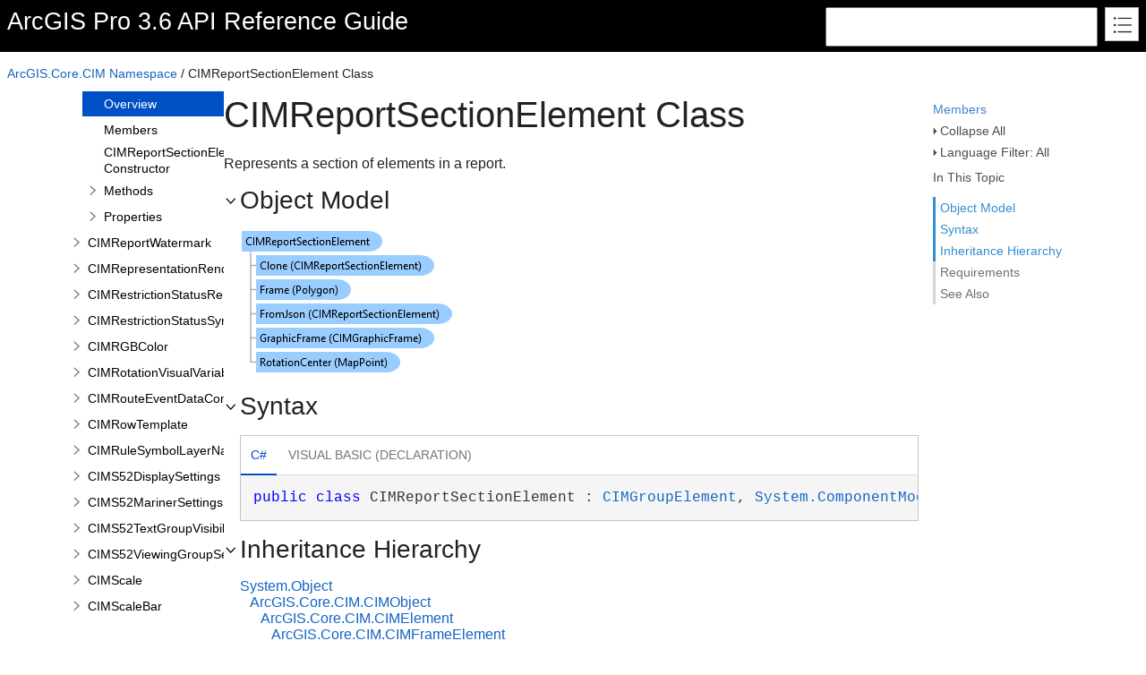

--- FILE ---
content_type: text/html; charset=UTF-8
request_url: https://pro.arcgis.com/en/pro-app/latest/sdk/api-reference/topic16993.html
body_size: 26996
content:
<!DOCTYPE html>
<html xmlns="http://www.w3.org/1999/xhtml">
<head>
    <!--DXMETADATA start type="MetaCharset" --><meta http-equiv="Content-Type" content="text/html; charset=UTF-8" /><!--DXMETADATA end-->
    <meta http-equiv="X-UA-Compatible" value="IE=9" />
    <meta name="viewport" content="width=device-width,initial-scale=1.0" />

    <!--DXMETADATA start type="Literal" condition="helpversion:value=3" value="<meta name=""Microsoft.Help.SelfBranded"" content=""true"" />" --><!--DXMETADATA end-->
    <!--DXMETADATA start type="PageItemTitle" format="<title>%%PageItemTitle%%&mdash;ArcGIS Pro</title>" --><title>CIMReportSectionElement Class&mdash;ArcGIS Pro</title><!--DXMETADATA end-->
    <!--DXMETADATA start type="PageItemTitle" format="<meta name=""Title"" content=""%%PageItemTitle%%""/>" --><meta name="Title" content="CIMReportSectionElement Class" /><!--DXMETADATA end-->
    
    <!--DXMETADATA start type="PackageLink" packagename="jquery" filetype="script" firstlinkattributes="id=""mshs_support_script"""--><script src="template/packages/jquery/script/default/jquery.min.js" type="text/javascript" id="mshs_support_script"></script><!--DXMETADATA end-->
    <!--DXMETADATA start type="PackageLink" packagename="jquery-ui" filetype="script"--><script src="template/packages/jquery-ui/script/default/jquery-ui.min.js" type="text/javascript"></script><!--DXMETADATA end-->
    <!--DXMETADATA start type="PackageLink" packagename="jquery-ui" filetype="css"--><link rel="stylesheet" type="text/css" href="template/packages/jquery-ui/css/default/jquery-ui.min.css" /><!--DXMETADATA end-->
    <!--DXMETADATA start type="TemplateSettingsJson" format="<script type=""text/javascript"">var Innovasys=(Innovasys||{});$.extend(true,Innovasys,{settings:{isHideBodyDuringLoadDisabled:true,dynamictoc:{isEnabled:true},inthistopic:{isSupported:true},dynamicstyles:{isDynamicWordWrapEnabled:true}}},{settings:%%TemplateSettingsJson%%});</script>" --><script type="text/javascript">var Innovasys=(Innovasys||{});$.extend(true,Innovasys,{settings:{isHideBodyDuringLoadDisabled:true,dynamictoc:{isEnabled:true},inthistopic:{isSupported:true},dynamicstyles:{isDynamicWordWrapEnabled:true}}},{settings:{"dynamictoc":{"initialNodeId":"n22737","initialNodeContainer":"c1","isResizable":true},"inthistopic":{"isEnabled":true},"darkmode":{"isEnabled":true},"currentLocale":"-","isFrameless":true,"navigationKind":"inpage","versions":{"locale":{"currentId":"-"}}}});</script><!--DXMETADATA end-->
    <!--DXMETADATA start type="PackageLink" packagename="light" filetype="css"--><link rel="stylesheet" type="text/css" href="template/packages/light/css/dynamic-toc.css" /><!--DXMETADATA end-->
    <!--DXMETADATA start type="PackageLink" packagename="plugins-dotnet" filetype="css"--><link rel="stylesheet" type="text/css" href="template/packages/plugins-dotnet/css/default/jquery-plugins.css" /><!--DXMETADATA end-->
    <!--DXMETADATA start type="PackageLink" packagename="core-dotnet" filetype="css" firstlinkattributes=" data-mshv2-stylesheet=""/template/packages/core-dotnet/dx.net.mshv2.css"" data-mshv1-stylesheet=""/template/packages/core-dotnet/dx.net.mshv1.css"" data-responsive-mobile=""template/packages/core-dotnet/dx.net.mobile.css"" data-responsive-tablet=""template/packages/core-dotnet/dx.net.tablet.css"""--><link rel="stylesheet" type="text/css" href="template/packages/core-dotnet/css/dx.net.css" data-mshv2-stylesheet="/template/packages/core-dotnet/dx.net.mshv2.css" data-mshv1-stylesheet="/template/packages/core-dotnet/dx.net.mshv1.css" data-responsive-mobile="template/packages/core-dotnet/dx.net.mobile.css" data-responsive-tablet="template/packages/core-dotnet/dx.net.tablet.css" /><!--DXMETADATA end-->
    <!--DXMETADATA start type="PackageLink" packagename="plugins-dotnet" filetype="script"--><script src="template/packages/plugins-dotnet/script/default/jquery-plugins.min.js" type="text/javascript"></script><!--DXMETADATA end-->
    <!--DXMETADATA start type="PackageLink" packagename="core-dotnet" filetype="script"--><script src="template/packages/core-dotnet/script/dx.net.min.js" type="text/javascript"></script><!--DXMETADATA end-->
    
    <!--DXMETADATA start type="TopicId" format="<meta name=""Microsoft.Help.Id"" content=""%%TopicId%%""/>" --><meta name="Microsoft.Help.Id" content="ArcGIS.Core~ArcGIS.Core.CIM.CIMReportSectionElement" /><!--DXMETADATA end-->
    <!--DXMETADATA start type="Synopsis" StripHtmlTags="True" MaxLength="250" format="<meta name=""Description"" content=""%%Synopsis%%"" />"--><meta name="Description" content="
            Represents a section of elements in a report.
            " /><!--DXMETADATA end-->
    <!--DXMETADATA start type="TocParentId" format="<meta name=""Microsoft.Help.TocParent"" content=""%%TocParentId%%""/>" --><meta name="Microsoft.Help.TocParent" content="ArcGIS.Core~ArcGIS.Core.CIM_namespace" /><!--DXMETADATA end-->
    <meta name="Microsoft.Help.ContentType" content="Reference" /><!--DXMETADATA start type="DotNetSignature" format="<meta name=""Microsoft.Help.F1"" content=""%%DotNetSignature%%""/>" --><meta name="Microsoft.Help.F1" content="ArcGIS.Core.CIM.CIMReportSectionElement" /><!--DXMETADATA end-->
    <!--DXMETADATA start type="MshvKeywords" condition="helpversion:value=3" --><!--DXMETADATA end-->
    <!--DXMETADATA start type="MshvMetaTags" condition="helpversion:value=3" --><!--DXMETADATA end-->
    <!--DXMETADATA start type="Help3CatalogLocale" condition="helpversion:value=3" format="<meta name=""Microsoft.Help.Locale"" content=""%%Help3CatalogLocale%%"" />"--><!--DXMETADATA end-->
    <!--DXMETADATA start type="Help3CatalogLocale" condition="helpversion:value=3" format="<meta name=""Microsoft.Help.TopicLocale"" content=""%%Help3CatalogLocale%%"" />"--><!--DXMETADATA end-->
    <!--DXMETADATA start type="Stylesheets" --><link rel="stylesheet" type="text/css" href="stylesheets/customstyles.css" /><!--DXMETADATA end-->
    <!--DXMETADATA start type="StylePropertyValues" format="<style>%%StylePropertyValues%%</style>" --><style>.i-is-new .i-page-title-text::after, ul#i-dt-root li.i-is-new>a::after { content: "New" }
</style><!--DXMETADATA end-->
    <!--DXMETADATA start type="Scripts" --><!--DXMETADATA end-->
    <!--DXMETADATA start type="DesignTime"--><!--DXMETADATA end-->
    <!--DXMETADATA start type="Scrap" condition="communityenabled" name="_COMMUNITY_PROPERTIES" --><!--DXMETADATA end -->
    <!--DXMETADATA start type="CustomHeadContent" --><script src="../../../latest/sdk/api-reference/scripts/version-switcher.js" type="text/javascript"></script>
<!--Custom stylesheet-->
<link rel="stylesheet" type="text/css" href="stylesheets/customstyles.css" />

<!-- Search metadata -->
<!-- Generic search metadata elements -->
<meta name="last-modified" content="2025-10-27 13:33" />
<meta name="content-language" content="en" />

<!-- Product-specific search metadata elements -->
<meta name="product" content="arcgis-pro-net" />
<meta name="version" content="pro3.6" />
<meta name="subject" content="DEVELOPER" />
<meta name="sub_category" content="ArcGIS Pro SDK (.NET)" />

<!-- Content-type -specific search metadata elements -->
<meta name="content_type" content="API Reference" />
<meta name="content_type_label" content="API Reference" />
<meta name="search-collection" content="help" />
<meta name="search-category" content="help-api,help-api-ref" />
<!-- End Search Metadata -->
<!--  open all https links in a new tab -->
<script>
    $(document).ready(function () {
        $('div.i-see-also-link a[href^="https://"]')
            .attr('target', '_blank')
            .addClass('external_link')
            ;
    });
</script>
<!--  End: open all https links in a new tab -->
<!---Custom Search-->
<script src="/assets/js/sitecfg.js" type="text/javascript"></script>
<script>
    $(document).ready(function () {
        $("#api-ref-search-form").attr("action", searchPageURL + "/search/");
    });
</script>
<!--DXMETADATA end-->
    <!--DXMETADATA start type="IsTemplateFileFeatureEnabled" name="DARKMODE" format="<meta name=""color-scheme"" content=""dark light"" />" --><meta name="color-scheme" content="dark light" /><!--DXMETADATA end-->
</head>

<body>
	<!-- Adobe Analytics --><script src="//mtags.arcgis.com/tags-min.js"></script>

    <div id="i-before-header-content" class="i-before-header-content">
        
    </div>

    <div id="i-header-container">
        <div id="i-header-content" class="i-header-content i-content-width-container">
            <!--DXMETADATA start type="LogoImage" --><!--DXMETADATA end-->
            <div class="i-project-title"><!--DXMETADATA start type="ProjectTitle" -->ArcGIS Pro 3.6 API Reference Guide<!--DXMETADATA end--></div>
            <div class="i-flex-spacer"></div>
            <div class="i-header-buttons-container">
                <div class="i-search-container">
  <form method="get" id="api-ref-search-form" action="">
    <input type="hidden" name="collection" value="help" />
    <input type="hidden" name="product" value="arcgis-pro-net" />
    <input type="hidden" name="version" value="pro3.6" />
    <input type="hidden" name="language" value="en" />
    <div id="inputcontainer">
      <input id="txtSearch" type="text" title="Search Pro API (Words can be combined using OR and AND)" name="q" style="width: 296px;height: 38px" />
    </div>
  </form>
</div>
                <!--DXMETADATA start type="outputfileextension" format="<a id=""i-index-button"" href=""webindex%%outputfileextension%%""></a>" --><a id="i-index-button" href="webindex.html"></a><!--DXMETADATA end-->
            </div>
        </div>
    </div>
    
    <div class="i-content-width-container"><div class="i-busy-overlay"></div></div>

    <div id="i-breadcrumbs-outer-container" class="i-content-width-container"><!--DXMETADATA start type="Breadcrumbs" scrap="_BREADCRUMBS" --><div class="i-breadcrumbs-container">
<a href="topic44.html">ArcGIS.Core.CIM Namespace</a>
 / CIMReportSectionElement Class</div><!--DXMETADATA end --></div>

    <!--DXMETADATA start type="FilteredItemList" scrap="GENERICARGUMENT_BUBBLES" namespace="generic argument" source="Item" --><!--DXMETADATA end -->

    <div id="i-actions-outer-container" class="i-content-width-container">
        <div id="i-actions-container">
            <div id="i-actions-content" class="i-fixed-to-top">
                <!--DXMETADATA start type="Literal" value="<a class=""i-page-link"" href=""%%itemqualifiedname%%_members%%OutputFileExtension%%"">$$Members$$</a>" condition="content:content=""%%itemtype%%"",operator=""<>"",value=""Enumeration"""--><a class="i-page-link" href="topic16994.html">Members</a><!--DXMETADATA end-->
                    <!--DXMETADATA start type="Literal" condition="childitems:itemtype=example,filter=""type=inline""" value="<a class=""i-page-link"" href=""#ExampleBookmark"">$$Example$$</a>" --><!--DXMETADATA end --><!-- Spacing --> <span class="i-toggle-all-sections i-function-link">
                <label class="i-collapse-all"><!--DXMETADATA start type="Phrase" name="COLLAPSE_ALL" -->Collapse All<!--DXMETADATA end--></label>
                <label class="i-expand-all" style="display: none;"><!--DXMETADATA start type="Phrase" name="EXPAND_ALL" -->Expand All<!--DXMETADATA end--></label>
            </span><!--DXMETADATA start type="Literal" condition="communityenabled" value="%%scrap:name=_COMMUNITY_DROPDOWN%%" --><!--DXMETADATA end --><!-- Spacing --> <span class="i-language-filter i-popup-link" data-popup-contentsource="#i-language-options" data-popup-title='<!--DXMETADATA start type="Phrase" name="Language_Filter" -->Language Filter<!--DXMETADATA end -->'>
                <label class="i-language-filter-all">
                    <!--DXMETADATA start type="Phrase" name="Language_Filter_All" -->Language Filter: All<!--DXMETADATA end -->
                </label>
                <label class="i-language-filter-multiple" style="display: none;">
                    <!--DXMETADATA start type="Phrase" name="Language_Filter_Multiple" -->Language Filter: Multiple<!--DXMETADATA end -->
                </label>
                <label class="i-language-filter-vball" style="display: none;">
                    <!--DXMETADATA start type="Phrase" name="Language_Filter" -->Language Filter<!--DXMETADATA end -->: <!--DXMETADATA start type="Phrase" name="Language_VB" -->Visual Basic<!--DXMETADATA end -->
                </label>				
                <!--DXMETADATA start type="FilteredItemList" scrap="LANGUAGE_LABEL_LIST" namespace="language" filter="type=all" source="Item" format="" -->
<label class="i-CS-label" style="display: none;">Language Filter: C#</label>
<label class="i-VB-label" style="display: none;">Language Filter: Visual Basic (Declaration)</label>
<!--DXMETADATA end -->
            </span>
            <div class="i-popup-content" id="i-language-options">
                <!--DXMETADATA start type="FilteredItemList" scrap="LANGUAGE_CHECKBOX_LIST" namespace="language" filter="type=all" source="Item" format="" -->
<input data-languagename="CS" id="i-CS-language-checkbox" type="checkbox" class="i-toggle-language-checkbox" checked="true" data-toggleclass="i-filtered-content-CS" />
<label class="i-language-filter" for="i-CS-language-checkbox">
C#
</label>
<br /><input data-languagename="VB" id="i-VB-language-checkbox" type="checkbox" class="i-toggle-language-checkbox" checked="true" data-toggleclass="i-filtered-content-VB" />
<label class="i-language-filter" for="i-VB-language-checkbox">
Visual Basic (Declaration)
</label>
<!--DXMETADATA end -->
            </div>
                <div class="i-in-this-topic-container">
                    <span class="i-action-group-heading"><!--DXMETADATA start type="Phrase" Name="IN_THIS_TOPIC" -->In This Topic<!--DXMETADATA end--></span>
                </div>
            </div>
        </div>
    </div>

    <div id="i-toc-outer-container" class="i-content-width-container">
        <div id="i-toc-container">
            <div id="i-toc-content" class="i-fixed-to-top">
                <div class="i-toc-content-scroll-container">
                    <div id="i-dynamic-toc-container"><ul id="i-dt-root"></ul></div>
                </div>
            </div>
        </div>
    </div>

    <div id="i-body-content-container" class="i-content-width-container">
        <div id="i-body-content" class="i-body-content">
            <div class="i-page-title"><div class="i-page-title-text"><!--DXMETADATA start type="PageItemTitle" -->CIMReportSectionElement Class<!--DXMETADATA end--></div></div>
            <div class="i-in-this-topic-container">
                <span class="i-action-group-heading"><!--DXMETADATA start type="Phrase" Name="IN_THIS_TOPIC" -->In This Topic<!--DXMETADATA end--></span>
            </div>
            <!--DXMETADATA start type="Description" source="Item" format="<div class=""i-description-content"">%%description%%</div>" --><div class="i-description-content">
            Represents a section of elements in a report.
            </div><!--DXMETADATA end -->
            <!--DXMETADATA start type="Diagram" source="item" format="%%scrap:name=_COLLAPSIBLE_HEADER,idprefix=objectmodel,caption=$$Object_Model$$%%%%Diagram%%</div>" --><div class="i-section-heading" id="i-objectmodel-section-heading"><span class="i-section-heading-icon"><!-- --></span><span class="i-section-heading-text">Object Model</span></div><div id="i-objectmodel-section-content" class="i-section-content"><map id="dxdiagram" name="dxdiagram"><area shape="rect" coords="2,2,159,25" href="topic16993.html" alt="CIMReportSectionElement Class" /><area shape="rect" coords="18,29,217,52" href="topic16993.html" alt="CIMReportSectionElement Class" /><area shape="rect" coords="18,56,124,79" href="topic8618.html" alt="Polygon Class" /><area shape="rect" coords="18,83,237,106" href="topic16993.html" alt="CIMReportSectionElement Class" /><area shape="rect" coords="18,110,217,133" href="topic1927.html" alt="CIMGraphicFrame Class" /><area shape="rect" coords="18,137,179,160" href="topic8402.html" alt="MapPoint Class" /></map><img border="0" src="dotnetdiagramimages/image503.png" usemap="#dxdiagram" /></div><!--DXMETADATA end -->
            <!--DXMETADATA start type="SyntaxSection" format="%%scrap:name=_COLLAPSIBLE_HEADER,idprefix=syntax,caption=$$Syntax$$%%%%SyntaxSection%%</div>" --><div class="i-section-heading" id="i-syntax-section-heading"><span class="i-section-heading-icon"><!-- --></span><span class="i-section-heading-text">Syntax</span></div><div id="i-syntax-section-content" class="i-section-content">
            <div class="i-tab-container i-tab-container">
            <ul>
            
            <li class="i-filtered-content-CS"><a href="#i-syntax-CS">C#</a></li>
        

            <li class="i-filtered-content-VB"><a href="#i-syntax-VB">Visual Basic (Declaration)</a></li>
        

            </ul>
            
            <div id="i-syntax-CS" class="i-code i-filtered-content-CS">
            <pre><pre><span style="color: #0000FF; ">public</span> <span style="color: #0000FF; ">class</span> CIMReportSectionElement : <a href="topic1980.html">CIMGroupElement</a>, <a href="#" onclick="javascript:navigateToHelp2Keyword('frlrfSystemComponentModelINotifyPropertyChangedClassTopic','System.ComponentModel.INotifyPropertyChanged')">System.ComponentModel.INotifyPropertyChanged</a>, <a href="#" onclick="javascript:navigateToHelp2Keyword('frlrfSystemXmlSerializationIXmlSerializableClassTopic','System.Xml.Serialization.IXmlSerializable')">System.Xml.Serialization.IXmlSerializable</a>  </pre></pre>
            </div>
        

            <div id="i-syntax-VB" class="i-code i-filtered-content-VB">
            <pre><pre><span style="color: #0000FF; ">Public</span> <span style="color: #0000FF; ">Class</span> CIMReportSectionElement 
   <span style="color: #0000FF; ">Inherits</span> <a href="topic1980.html">CIMGroupElement</a>
   <span style="color: #0000FF; ">Implements</span> <a href="#" onclick="javascript:navigateToHelp2Keyword('frlrfSystemComponentModelINotifyPropertyChangedClassTopic','System.ComponentModel.INotifyPropertyChanged')">System.ComponentModel.INotifyPropertyChanged</a>, <a href="#" onclick="javascript:navigateToHelp2Keyword('frlrfSystemXmlSerializationIXmlSerializableClassTopic','System.Xml.Serialization.IXmlSerializable')">System.Xml.Serialization.IXmlSerializable</a> </pre></pre>
            </div>
        

            </div>
        </div><!--DXMETADATA end -->
            <!--DXMETADATA start type="FilteredItemList" scrap="GENERICARGUMENT_LIST" namespace="generic argument" source="Item" filter="" format="%%scrap:name=_COLLAPSIBLE_HEADER,idprefix=genericarguments,caption=$$GenericArguments$$%%%%filtereditemlist%%</div>" --><!--DXMETADATA end -->
            <!--DXMETADATA start type="FilteredItemList" scrap="CONTRACT_INVARIANT_LIST" namespace="contract" source="Item" filter="type=invariant" designtime="true" --><!--DXMETADATA end -->
            <!--DXMETADATA start type="FilteredItemList" scrap="PERMISSION_LIST" namespace="permission" source="Item" filter="" designtime="true" format="%%replaceinquotes:value=false%%%%scrap:name=_COLLAPSIBLE_HEADER,idprefix=permissions,caption=""$$Permissions$$%%designlist:tagidentifier=##PERMISSION,itemtype=Permission%%""%%%%filtereditemlist%%</div>" --><!--DXMETADATA end -->
            <!--DXMETADATA start type="TaggedComment" source="Item" id="##REMARKS,##MODULE_REMARKS" format="%%scrap:name=_COLLAPSIBLE_HEADER,idprefix=remarks,caption=$$Remarks$$%%%%comment%%</div>" --><!--DXMETADATA end -->
            <a name="exampleBookmark"></a>
            <!--DXMETADATA start type="TaggedComment" source="Item" id="##EXAMPLEINTRO" format="%%replaceinquotes:value=false%%%%scrap:name=_COLLAPSIBLE_HEADER,idprefix=example,caption=""$$Example$$%%designlist:tagidentifier=##EXAMPLECODE,itemtype=Example%%""%%%%comment%%" --><!--DXMETADATA end -->
            <!--DXMETADATA start type="FilteredItemList" scrap="EXAMPLEGROUP_LIST" namespace="ExampleGroup" source="Item" filter="type=inline" condition="content:content=""%%GroupExamples%%"",operator=""="",value=""True""" NoHeader="True" NoFooter="True" format="%%replaceinquotes:value=false%%%%taggedcomment:source=item,id=##EXAMPLEINTRO,blankformat=""%%scrap:name=_COLLAPSIBLE_HEADER,idprefix=example,caption=$$Example$$%%"",format= %%%%filtereditemlist%%</div>" blankformat="%%taggedcomment:source=item,id=##EXAMPLEINTRO,format=</div>%%" --><!--DXMETADATA end -->
            <!--DXMETADATA start type="FilteredItemList" scrap="INLINE_EXAMPLE" namespace="Example" source="Item" filter="type=inline" condition="content:content=""%%GroupExamples%%"",operator=""<>"",value=""True""" NoHeader="True" NoFooter="True" format="%%replaceinquotes:value=false%%%%taggedcomment:source=item,id=##EXAMPLEINTRO,blankformat=""%%scrap:name=_COLLAPSIBLE_HEADER,idprefix=example,caption=$$Example$$%%"",format= %%%%filtereditemlist%%</div>" blankformat="%%taggedcomment:source=item,id=##EXAMPLEINTRO,format=</div>%%" --><!--DXMETADATA end -->
            <!--DXMETADATA start type="FilteredItemList" scrap="MENU_LINK" namespace="example" source="Item" filter="" NoHeader="True" NoFooter="True" format="%%scrap:name=_COLLAPSIBLE_HEADER,idprefix=example,caption=$$Example$$%%%%filtereditemlist%%</div>" --><!--DXMETADATA end -->
            <!--DXMETADATA start type="InheritanceHierarchy" format="%%scrap:name=_COLLAPSIBLE_HEADER,idprefix=inheritance,caption=$$Inheritance_hierarchy$$%%%%InheritanceHierarchy%%</div>" --><div class="i-section-heading" id="i-inheritance-section-heading"><span class="i-section-heading-icon"><!-- --></span><span class="i-section-heading-text">Inheritance Hierarchy</span></div><div id="i-inheritance-section-content" class="i-section-content"><p><a href="#" onclick="javascript:navigateToHelp2Keyword('frlrfSystemObjectClassTopic','System.Object')">System.Object</a><br />&nbsp;&nbsp;&nbsp;<a href="topic3868.html">ArcGIS.Core.CIM.CIMObject</a><br />&nbsp;&nbsp;&nbsp;&nbsp;&nbsp;&nbsp;<a href="topic1199.html">ArcGIS.Core.CIM.CIMElement</a><br />&nbsp;&nbsp;&nbsp;&nbsp;&nbsp;&nbsp;&nbsp;&nbsp;&nbsp;<a href="topic1408.html">ArcGIS.Core.CIM.CIMFrameElement</a><br />&nbsp;&nbsp;&nbsp;&nbsp;&nbsp;&nbsp;&nbsp;&nbsp;&nbsp;&nbsp;&nbsp;&nbsp;<a href="topic1980.html">ArcGIS.Core.CIM.CIMGroupElement</a><br />&nbsp;&nbsp;&nbsp;&nbsp;&nbsp;&nbsp;&nbsp;&nbsp;&nbsp;&nbsp;&nbsp;&nbsp;&nbsp;&nbsp;&nbsp;<strong>ArcGIS.Core.CIM.CIMReportSectionElement</strong><br />&nbsp;&nbsp;&nbsp;&nbsp;&nbsp;&nbsp;&nbsp;&nbsp;&nbsp;&nbsp;&nbsp;&nbsp;&nbsp;&nbsp;&nbsp;&nbsp;&nbsp;&nbsp;<a href="topic16839.html">ArcGIS.Core.CIM.CIMGroupFooter</a><br />&nbsp;&nbsp;&nbsp;&nbsp;&nbsp;&nbsp;&nbsp;&nbsp;&nbsp;&nbsp;&nbsp;&nbsp;&nbsp;&nbsp;&nbsp;&nbsp;&nbsp;&nbsp;<a href="topic16850.html">ArcGIS.Core.CIM.CIMGroupHeader</a><br />&nbsp;&nbsp;&nbsp;&nbsp;&nbsp;&nbsp;&nbsp;&nbsp;&nbsp;&nbsp;&nbsp;&nbsp;&nbsp;&nbsp;&nbsp;&nbsp;&nbsp;&nbsp;<a href="topic28460.html">ArcGIS.Core.CIM.CIMRelatedReportSection</a><br />&nbsp;&nbsp;&nbsp;&nbsp;&nbsp;&nbsp;&nbsp;&nbsp;&nbsp;&nbsp;&nbsp;&nbsp;&nbsp;&nbsp;&nbsp;&nbsp;&nbsp;&nbsp;<a href="topic16890.html">ArcGIS.Core.CIM.CIMReportDetails</a><br />&nbsp;&nbsp;&nbsp;&nbsp;&nbsp;&nbsp;&nbsp;&nbsp;&nbsp;&nbsp;&nbsp;&nbsp;&nbsp;&nbsp;&nbsp;&nbsp;&nbsp;&nbsp;<a href="topic16942.html">ArcGIS.Core.CIM.CIMReportFooter</a><br />&nbsp;&nbsp;&nbsp;&nbsp;&nbsp;&nbsp;&nbsp;&nbsp;&nbsp;&nbsp;&nbsp;&nbsp;&nbsp;&nbsp;&nbsp;&nbsp;&nbsp;&nbsp;<a href="topic16952.html">ArcGIS.Core.CIM.CIMReportHeader</a><br />&nbsp;&nbsp;&nbsp;&nbsp;&nbsp;&nbsp;&nbsp;&nbsp;&nbsp;&nbsp;&nbsp;&nbsp;&nbsp;&nbsp;&nbsp;&nbsp;&nbsp;&nbsp;<a href="topic16962.html">ArcGIS.Core.CIM.CIMReportPageFooter</a><br />&nbsp;&nbsp;&nbsp;&nbsp;&nbsp;&nbsp;&nbsp;&nbsp;&nbsp;&nbsp;&nbsp;&nbsp;&nbsp;&nbsp;&nbsp;&nbsp;&nbsp;&nbsp;<a href="topic16972.html">ArcGIS.Core.CIM.CIMReportPageHeader</a><br />&nbsp;&nbsp;&nbsp;&nbsp;&nbsp;&nbsp;&nbsp;&nbsp;&nbsp;&nbsp;&nbsp;&nbsp;&nbsp;&nbsp;&nbsp;&nbsp;&nbsp;&nbsp;<a href="topic29876.html">ArcGIS.Core.CIM.CIMReportPageSection</a><br />&nbsp;&nbsp;&nbsp;&nbsp;&nbsp;&nbsp;&nbsp;&nbsp;&nbsp;&nbsp;&nbsp;&nbsp;&nbsp;&nbsp;&nbsp;&nbsp;&nbsp;&nbsp;<a href="topic16982.html">ArcGIS.Core.CIM.CIMReportSection</a><br /></p></div><!--DXMETADATA end -->
            <!--DXMETADATA start type="TaggedComment" source="Item" id="##REQUIREMENTS" format="%%scrap:name=_COLLAPSIBLE_HEADER,idprefix=requirements,caption=$$Requirements$$%%%%comment%%</div>" blankformat="%%variable:name=defaulttyperequirements%%" --><div class="i-section-heading" id="i-requirements-section-heading"><span class="i-section-heading-icon"><!-- --></span><span class="i-section-heading-text">Requirements</span></div><div id="i-requirements-section-content" class="i-section-content"><p><b>Target Platforms: </b>Windows 11, Windows 10</p><div id="esri-pro-version" min-version-id="3.0" cur-version-id="3.6"><b>ArcGIS Pro version: </b>3.0 or higher.</div></div><!--DXMETADATA end -->
            <a name="seealsobookmark"></a>
            <!--DXMETADATA start type="FilteredItemList" scrap="CATEGORIZED_LINKS" namespace="linkcategory" source="Item" filter="" NoHeader="True" NoFooter="True" format="%%replaceinquotes:value=false%%%%scrap:name=_COLLAPSIBLE_HEADER,idprefix=seealso,caption=""$$See_Also$$%%designlist:tagidentifier=##SEEALSO,itemtype=See Also%%""%%%%filtereditemlist%%</div>"--><div class="i-section-heading" id="i-seealso-section-heading"><span class="i-section-heading-icon"><!-- --></span><span class="i-section-heading-text">See Also</span></div><div id="i-seealso-section-content" class="i-section-content"><h4 class="i-sub-heading">Reference</h4><p><a href="topic16994.html">CIMReportSectionElement Members</a>
<br /><a href="topic44.html">ArcGIS.Core.CIM Namespace</a>
</p>
</div><!--DXMETADATA end-->
            
            <div id="i-footer-content" class="i-footer-content">
                <!--DXMETADATA start type="Scrap" condition="communityenabled" name="_COMMUNITY_FOOTER" --><!--DXMETADATA end -->
<!--DXMETADATA start type="Variable" name="CopyrightNotice" format="<p>&nbsp;</p><p>&nbsp;</p><hr style=""height: 1px"" /><p>%%variable%%</p>" --><p>&nbsp;</p><p>&nbsp;</p><hr style="height: 1px" /><p>©2025 Esri Inc., All Rights Reserved. Generated on Monday, October 27, 2025</p><!--DXMETADATA end -->
<!--DXMETADATA start type="Variable" name="FeedbackLink" format="" --><a href="http://pro.arcgis.com/feedback/" target="_blank">Send feedback</a><!--DXMETADATA end-->
            </div>
        </div>
    </div>
        
    <script type="text/javascript">
        $(function () {
            var documentInstance = new Innovasys.Content.Document(document.body);
            documentInstance.load();
        });
    </script>
</body>
</html>


--- FILE ---
content_type: application/javascript
request_url: https://pro.arcgis.com/en/pro-app/latest/sdk/api-reference/_toc/c720.js
body_size: 1397
content:
(function () { Innovasys.DynamicToc.injectNodeInfo("n22744", "c720", [
{"id":"n22745","t":"Clone Method","u":"topic2486.html"},
{"id":"n22747","t":"FromJson Method","u":"topic25005.html"},
{"id":"n22749","t":"ReadXmlElement Method","u":"topic17000.html"},
{"id":"n22751","t":"ToJson Method","u":"topic25007.html"},
{"id":"n22753","t":"WriteXmlElements Method","u":"topic17002.html"},
])})();
(function () { Innovasys.DynamicToc.injectNodeInfo("n22756", "c720", [
{"id":"n22757","t":"AutoGrowTextElements Property","u":"topic17057.html"},
{"id":"n22759","t":"AutoSize Property","u":"topic17003.html"},
{"id":"n22761","t":"ElementFieldProperties Property","u":"topic17004.html"},
{"id":"n22763","t":"ExcludePageNumberPages Property","u":"topic17005.html"},
{"id":"n22765","t":"ExcludeSectionPages Property","u":"topic17006.html"},
{"id":"n22767","t":"HonorColumns Property","u":"topic32706.html"},
{"id":"n22769","t":"StartOnNewPage Property","u":"topic17007.html"},
])})();
(function () { Innovasys.DynamicToc.injectNodeInfo("n22737", "c1", [
{"id":"n22738","t":"Overview","u":"topic16993.html"},
{"id":"n22740","t":"Members","u":"topic16994.html"},
{"id":"n22742","t":"CIMReportSectionElement Constructor","u":"topic16998.html"},
{"id":"n22744","t":"Methods","u":"topic16996.html","cc":"c720"},
{"id":"n22756","t":"Properties","u":"topic16995.html","cc":"c720"},
])})();


--- FILE ---
content_type: application/javascript
request_url: https://pro.arcgis.com/en/pro-app/latest/sdk/api-reference/scripts/version-switcher.js
body_size: 4832
content:
console.log("Version Switcher js present");

jQuery(document).ready(function ($) {

  console.log("Version switcher Doc ready");

  var links
    = '<div id="qtip-1" class="qtip qtip-default qtip-pos-tl qtip-fixed" tracking="false" role="alert" aria-live="polite" aria-atomic="false" aria-describedby="qtip-1-content" aria-hidden="true" data-qtip-id="1" style="z-index: 15002;">';
  links += '  <div class="qtip-tip" style = "background-color: transparent !important; border: 0px !important; width: 8px; height: 8px; line-height: 8px; left: -1px; top: -8px;" >';
  links += '    <canvas width="8" height="8" style="background-color: transparent !important; border: 0px !important; width: 8px; height: 8px;"></canvas>';
  links += '  </div>';
  links += '  <div class="qtip-titlebar">';
  links += '    <div id="qtip-1-title" class="qtip-title" aria-atomic="true">Version</div>';
  links += '  </div>';
  links += '  <div class="qtip-content" id="qtip-1-content" aria-atomic="true">';
  links += '    <div class="i-popup-content i-version-selector" data-i-versionset-id="version" id="i-version-version" data-i-populated="true" style="display: block; visibility: visible;">';
  links += '      <ul>';
  links += '        <li class="i-version-link i-discovered" data-version-id="3.6">';
  links += '          <a id="36" data-plat="3.6" class="dropdown-link is-active" href="/en/pro-app/3.6/sdk/api-reference/$html$">3.6</a>';
  links += '        </li>';
  links += '        <li class="i-version-link i-discovered" data-version-id="3.5">';
  links += '          <a id="35" data-plat="3.5" class="dropdown-link is-active" href="/en/pro-app/3.5/sdk/api-reference/$html$">3.5</a>';
  links += '        </li>';
  links += '        <li class="i-version-link i-discovered" data-version-id="3.4">';
  links += '          <a id="34" data-plat="3.4" class="dropdown-link is-active" href="/en/pro-app/3.4/sdk/api-reference/$html$">3.4</a>';
  links += '        </li>';
  links += '        <li class="i-version-link i-discovered" data-version-id="3.3">';
  links += '          <a id="33" data-plat="3.3" class="dropdown-link is-active" href="/en/pro-app/3.3/sdk/api-reference/$html$">3.3</a>';
  links += '        </li>';
  links += '        <li class="i-version-link i-discovered" data-version-id="3.2">';
  links += '          <a id="32" data-plat="3.2" class="dropdown-link is-active" href="/en/pro-app/3.2/sdk/api-reference/$html$">3.2</a>';
  links += '        </li>';
  links += '        <li class="i-version-link i-discovered" data-version-id="3.1">';
  links += '          <a id="31" data-plat="3.1" class="dropdown-link is-active" href="/en/pro-app/3.1/sdk/api-reference/$html$">3.1</a>';
  links += '        </li>';
  links += '        <li class="i-version-link i-discovered" data-version-id="3.0">';
  links += '          <a id="30" data-plat="3.0" class="dropdown-link available" href="/en/pro-app/3.0/sdk/api-reference/$html$">3.0</a>';
  links += '        </li>';
  links += '      </ul>';
  links += '    </div>';
  links += '  </div>';
  links += '</div>';
  links += '<span class="i-popup-link i-version-popup-link" data-popup-title="Version" data-popup-contentsource="#i-version-version" data-hasqtip="1" aria-describedby="qtip-1">Version</span>';
  var pathparts = window.location.pathname.split("/");
  var fname = pathparts[pathparts.length - 1];
  links = links.replaceAll("$html$", fname);
  // Insert the links html before the following tag
  var insertElementClass = ".i-toggle-all-sections,.i-function-link";
  if (insertElementClass != null) {
    $(links).insertBefore(insertElementClass);
    //console.log(`inserted after`);
    // set i-current-version to indicate current version
    var versionElement = $("#esri-pro-version");
    if (versionElement != null) {
      var curVersion = versionElement.attr("cur-version-id");
      var minVersion = versionElement.attr("min-version-id");
      //console.log(`Attribute cur-version-id: ${curVersion}`);
      // find data-i-versionset-id to make curVersion and add the class
      var versionDiv = $('#i-version-version');
      if (versionDiv != null) {
        $('#i-version-version').find(`[data-version-id='${curVersion}']`).addClass('i-current-version');
        //console.log(`[data-version-id='${curVersion}']`);
        //console.log($('#i-version-version').find(`[data-version-id='${curVersion}']`));
      }
      // loop through all versions in the version list and cross out the versions that are less than minVersion
      $('#i-version-version').find('[data-version-id]').each(function () {
        var thisVersion = $(this).attr('data-version-id');
        if (thisVersion < minVersion && thisVersion > "2.9") {
          $(this).hide();
        }
      });      
    }
  }
});
